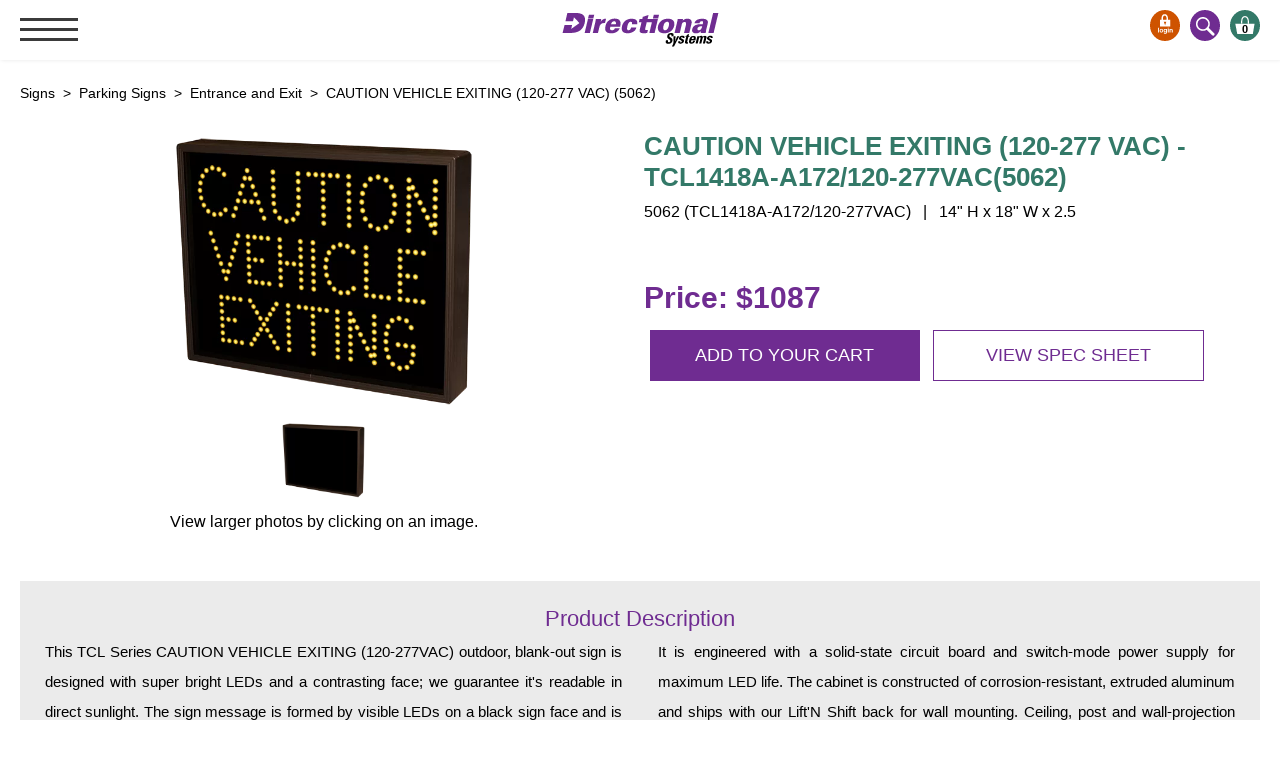

--- FILE ---
content_type: text/html; charset=UTF-8
request_url: https://www.directionalsystems.com/products/parking_signs/entrance_and_exit/5062
body_size: 5791
content:

			<!DOCTYPE html>
			<html lang="en">
			<head>
						<!-- Google tag (gtag.js) -->
						<script defer src="https://www.googletagmanager.com/gtag/js?id=G-XYKDRVQ1T7"></script>
						<script>
							window.dataLayer = window.dataLayer || [];
							function gtag(){dataLayer.push(arguments);}
							gtag('js', new Date());

							gtag('config', 'G-XYKDRVQ1T7');
						</script>
					<script async defer src="https://tools.luckyorange.com/core/lo.js?site-id=61756698"></script>
				<title>5062 | Entrance and Exit | Directional Systems</title>
				
				<meta name="description" content="Product #5062 from Entrance and Exit - This TCL Series CAUTION VEHICLE EXITING (120-277VAC) outdoor, blank-out sign is designed with super bright LEDs and a contrasting face; we guarantee it's readab...">
				<meta name="author" content="Copyright 2026 Directional Systems | Matthew Cramer" />
				<meta name="viewport" content="width=device-width, initial-scale=1.0, maximum-scale=5" />
				<meta name="verify-v1" content="Ocl+Z6lcdl214RB4XAZGfLqqbA44eXimHexa/ejaDEo=" />
				<meta name="y_key" content="63b106cdf1210051" />

				<meta property="og:title" content="5062 | Entrance and Exit | Directional Systems" />
				<meta property="og:description" content="Product #5062 from Entrance and Exit - This TCL Series CAUTION VEHICLE EXITING (120-277VAC) outdoor, blank-out sign is designed with super bright LEDs and a contrasting face; we guarantee it's readab..." />
				<meta property="og:url" content="http://www.directionalsystems.com/products/parking_signs/entrance_and_exit/5062" />
				<meta property="og:site_name" content="Directional Systems"/>
				<meta property="og:image" content="http://www.directionalsystems.com/_images/logo.png" />
				<meta property="og:image:secure_url" content="https://www.directionalsystems.com/_images/logo.png" />
				<meta property="og:image:type" content="image/png" />

				<meta name="twitter:card" content="summary" />
				<meta name="twitter:site" content="@DirectionalSys" />
				<meta name="twitter:creator" content="@DirectionalSys" />
				<meta name="twitter:title" content="5062 | Entrance and Exit | Directional Systems" />
				<meta name="twitter:description" content="Product #5062 from Entrance and Exit - This TCL Series CAUTION VEHICLE EXITING (120-277VAC) outdoor, blank-out sign is designed with super bright LEDs and a contrasting face; we guarantee it's readab..." />
				<meta name="twitter:image:src" content="https://www.directionalsystems.com/_images/logo.png" />
				
				<!--- PRELOAD FONTS & IMAGES -->
				<link rel="preload" as="style" href="/_css/critical.css?v=3.24" />
						<link rel="preload" as="script" href="/_scripts/common.js">
						<link rel="preload" as="script" href="/_scripts/jquery-latest.min.js">
					<link rel="stylesheet" href="/_css/critical.css?v=3.24" />
				<link rel="shortcut icon" href="/_images/favicon.ico" />
				<link rel="canonical" href="https://www.directionalsystems.com/products/parking_signs/entrance_and_exit/5062" />
				
				<script type="application/ld+json">
					{
						"@context": "http://schema.org",
						"@type": "LocalBusiness",
						"@id": "https://www.directionalsystems.com/products/parking_signs/entrance_and_exit/5062",
						"name": "Directional Systems",
						"description": "Product #5062 from Entrance and Exit - This TCL Series CAUTION VEHICLE EXITING (120-277VAC) outdoor, blank-out sign is designed with super bright LEDs and a contrasting face; we guarantee it's readab...",
						"priceRange": "$$",
						"image": "https://www.directionalsystems.com/_images/logo.png",
						"logo": "https://www.directionalsystems.com/_images/logo.png",
						"url": "https://www.directionalsystems.com/products/parking_signs/entrance_and_exit/5062",
						"telephone": "814-874-0090",
						"sameAs": ["http://twitter.com/DirectionalSys","http://www.linkedin.com/company/directional-systems","http://www.facebook.com/pages/Directional-Systems/115036925241517","http://www.youtube.com/user/DirectionalSystems"],
						"address": {
							"@type": "PostalAddress",
							"streetAddress": "2201 West 50th St",
							"addressLocality": "Erie",
							"postalCode": "16506",
							"addressCountry": "United States"
						},
						"potentialAction": {
							"@type": "SearchAction",
							"target": "https://www.directionalsystems.com/search?q={search_term_string}",
							"query-input": "required name=search_term_string"
						}
					}
				</script>
		
			</head>

			<body><header>
					<input class="menu-btn" type="checkbox" id="menu-btn" />
					<label class="menu-icon" for="menu-btn"><span class="nav-icon"></span></label>
					
					<div class="background">
					<a href="/" class="logo" title="Directional Systems"></a>
					
					</div>
					<ul class="menu">
						<li><a href="/products">Signs &amp; Signals</a>
							<ul>
								<li><a href="/products/bank_signs">Bank Signs</a>
									<ul>
										<li><a href="/products/bank_signs/open_closed">Open Closed</a></li>
										<li><a href="/products/bank_signs/atm">ATM</a></li>
										<li><a href="/products/bank_signs/drive-thru">Drive-Thru</a></li>
									</ul>
								</li>
								<li><a href="/products/stock">Stock Signs</a></li><li><a href="/products/parking_signs">Parking Signs</a><ul><li><a href="/products/parking_signs/entrance_and_exit">Entrance and Exit</a></li><li><a href="/products/parking_signs/cashier">Cashier</a></li><li><a href="/products/parking_signs/clearance_bars">Clearance Bars</a></li><li><a href="/products/parking_signs/warning">Warning</a></li><li><a href="/products/parking_signs/vehicle_detection_system/">Vehicle Detection System</a></li><li><a href="/products/parking_signs/overheight_vehicle_detection_system">Overheight Vehicle Detection System</a></li></ul><li><a href="/products/hospital_signs">Hospital Signs</a><ul><li><a href="/products/hospital_signs/in_use_and_safety">In Use and Safety</a></li><li><a href="/products/hospital_signs/interior_wayfinding">Interior Wayfinding</a></li></ul><li><a href="/products/roadway_signs">Roadway Signs</a><ul><li><a href="/products/roadway_signs/toll_booth">Toll Booth</a></li><li><a href="/products/roadway_signs/street_name_signs">Street Name Signs</a></li></ul><li><a href="/products/more_industries">More Industries</a><ul><li><a href="/products/more_industries/loading_dock">Loading Dock</a></li><li><a href="/products/more_industries/workplace_safety">Workplace Safety</a></li><li><a href="/products/more_industries/custom">Custom</a></li><li><a href="/products/more_industries/car_dealership_service">Car Dealership Service</a></li><li><a href="/products/more_industries/quick_service_restaurant_signs">Quick Service Restaurant Signs</a></li><li><a href="/products/more_industries/car_wash_bay_signs">Car Wash Bay Signs</a></li></ul><li><a href="/products/led_indicator_lights">LED Indicator Lights</a></li></ul>
						</li>
						<li><a href="/products/mounting">Mounting</a>
							<ul><li><a href="/products/mounting/posts">Posts</a></li><li><a href="/products/mounting/bracket">Bracket</a></li><li><a href="/products/mounting/recessed_frame">Recessed Frame</a></li><li><a href="/products/mounting/standard_wall_mount">Standard Wall Mount</a></li><li><a href="/products/mounting/variable_angle_mount">Variable Angle Mount</a></li></ul>
						</li>
						<li><a href="/products/accessories">Accessories</a>
							<ul><li><a href="/products/accessories/switches">Switches</a></li><li><a href="/products/accessories/parts">Parts</a></li></ul>
						</li>
						<li><a href="/resource-center/">Resource Center</a>
							<ul>
								<li><a href="/resource-center/wiring">Wiring Diagrams &amp; Installation Guides</a></li>
								<li><a href="/resource-center/specs/">Sign Type Specifications</a></li>
								<li><a href="/resource-center/literature">Literature</a></li>
								<li><a href="/resource-center/news-and-articles">News & Articles</a></li>
								<li><a href="/resource-center/gallery/">Photo Gallery</a></li>
								<li><a href="/quote">Request Quote</a></li>
								<li><a href="/resource-center/warranty">Warranty</a></li>
								<li><a href="/downloads/sign-operation-care-maintenance.pdf" target="_blank">Sign Operation, Care &amp; Maintenance</a></li>
								<li><a href="/resource-center/videos">Video Library</a></li>
								<li><a href="/resource-center/build-america-buy-america">Build America Buy America Requirements</a></li>
							</ul>
						</li>
						<li><a href="/contact">Contact</a></li>
					</ul>
					
					<a href="/account/shopping-cart" class="head-icon head-cart" title="Shopping Cart">0</a>
					<a href="/search" class="head-icon head-search" title="Site Search"></a> <a href="/account/login" class="head-icon head-account" title="Login to your account"></a></header>
				<div class="wrap">
		

<div itemscope itemtype="http://schema.org/Product">
	<div itemprop="offers" itemtype="http://schema.org/Offer" itemscope>
		<link itemprop="url" href="https://www.directionalsystems.com/products/parking_signs/entrance_and_exit/5062" />
		<meta itemprop="availability" content="https://schema.org/InStock" />
		<meta itemprop="priceCurrency" content="USD" />
		<meta itemprop="itemCondition" content="https://schema.org/NewCondition" />
		<meta itemprop="price" content="1087" />
		<meta itemprop="priceValidUntil" content="2027-01-31" />
		<div itemprop="seller" itemtype="http://schema.org/Organization" itemscope>
			<meta itemprop="name" content="Directional Systems" />
		</div>
	</div>
	<div itemprop="aggregateRating" itemtype="http://schema.org/AggregateRating" itemscope>
		<meta itemprop="reviewCount" content="80" />
		<meta itemprop="ratingValue" content="5.0" />
	</div>
	<div itemprop="review" itemtype="http://schema.org/Review" itemscope>
		<div itemprop="author" itemtype="http://schema.org/Person" itemscope>
			<meta itemprop="name" content="customer" />
		</div>
		<div itemprop="reviewRating" itemtype="http://schema.org/Rating" itemscope>
			<meta itemprop="ratingValue" content="5" />
			<meta itemprop="bestRating" content="5" />
		</div>
	</div>
<div class="page" itemprop="gtin8" content="000000005062">
	<div class="breadcrumb">
		<div class="crumb" itemscope itemtype="https://schema.org/BreadcrumbList">
			<span itemprop="itemListElement" itemscope itemtype="https://schema.org/ListItem">
				<a href="/products" itemprop="item">
					<span itemprop="name">Signs</span>
				</a>
				<meta itemprop="position" content="1" />
			</span> &nbsp;>&nbsp; 
					<span itemprop="itemListElement" itemscope itemtype="https://schema.org/ListItem">
						<a href="/products/parking_signs" itemprop="item">
							<span itemprop="name">Parking Signs</span>
						</a>
						<meta itemprop="position" content="2" />
					</span>
				
					 &nbsp;>&nbsp; 
					<span itemprop="itemListElement" itemscope itemtype="https://schema.org/ListItem">
					 	<a href="/products/parking_signs/entrance_and_exit" itemprop="item">
					 		<span itemprop="name">Entrance and Exit</span>
					 	</a>
					 	<meta itemprop="position" content="2" />
					</span>
				 &nbsp;>&nbsp; CAUTION VEHICLE EXITING (120-277 VAC) (5062)</div>
	</div>

	<ul class="product-topper">
		<li>
			
					<a data-fancybox="gallery" href="/product/file/5062.png" data-caption="CAUTION VEHICLE EXITING (120-277 VAC) - 5062" rel="Product Images">
						<div class="img-wrap">
							<picture>
								<source srcset="/product/file/5062.png&amp;webp=1" type="image/webp">
								<img src="/product/file/5062.png" itemprop="image" alt="Directional Systems 5062 TCL1418A-A172/120-277VAC CAUTION VEHICLE EXITING (120-277 VAC) Image" class="product" />
							</picture>
						</div>
					</a>
				<div class="clear"></div><ul class="thumbs">
							<li>
								<a data-fancybox="gallery" data-caption="Directional Systems CAUTION VEHICLE EXITING (120-277 VAC) - 5062 Product Message" href="/product/file/5062_web_image_1.png">
									<picture>
										<source srcset="/product/file/5062_web_image_1.png&amp;webp=1" type="image/webp">
										<img src="/product/file/5062_web_image_1.png" alt="Directional Systems CAUTION VEHICLE EXITING (120-277 VAC) - 5062 Product Message" width="75px" height="75px" />
									</picture>
								</a>
							</li>
						</ul>
			<div class="view-more-copy">View larger photos by clicking on an image.</div>
		</li>
		<li>
			
					<h1 itemprop="name">CAUTION VEHICLE EXITING (120-277 VAC) -  TCL1418A-A172/120-277VAC(5062)</h1>
					
					<div class="item-num">5062 (TCL1418A-A172/120-277VAC)  &nbsp; | &nbsp;  14" H x 18" W x 2.5</div>
					
					<a href="/account/edit-options.php?product=5062" class="prod-price">Price: $1087</a>
					
					<ul class="buttons">
						<li>
							<a href="/account/edit-options.php?product=5062">Add to your cart</a>
						</li>
						<li><a href="/product/file/5062.pdf" target="_blank" class="prod-spec">View spec sheet</a></li>
					</ul>
				
		</li>
	</ul>
	
	<div class="description">
		<h3>Product Description</h3>
		<p itemprop="description">This TCL Series CAUTION VEHICLE EXITING (120-277VAC) outdoor, blank-out sign is designed with super bright LEDs and a contrasting face; we guarantee it&#039;s readable in direct sunlight. The sign message is formed by visible LEDs on a black sign face and is designed to illuminate the message(s) when turned on and blank out or extinguish the message when off.<br />
<br />
It is engineered with a solid-state circuit board and switch-mode power supply for maximum LED life. The cabinet is constructed of corrosion-resistant, extruded aluminum and ships with our Lift&#039;N Shift back for wall mounting. Ceiling, post and wall-projection mountings are available. Standard cabinet finish is Duranodic Bronze; custom paint finishes are available. Sign can be controlled by a switch or third-party relay. Control switch can be purchased separately. UL/cUL Listed for wet locations.</p>

		
	</div>
	
	<div id="horizontalTab">
		<ul class="resp-tabs-list" role="detailsList" aria-owns="tab-1 tab-2 mounter tab-4">
			<li id="tab-1" role="tab" aria-controls="tab-1-pane">Item Details</li>
			<li id="tab-2" role="tab" aria-controls="tab-2-pane">Installation &amp; Wiring</li>
			<li id="mounter" role="tab" aria-controls="mounter-pane">Switches &amp; Mounting</li>
			<li id="tab-4" role="tab" aria-controls="tab-4-pane">Warranty</li>
		</ul><!-- .resp-tabs-list -->

		<div class="resp-tabs-container">
			<div>
				<table class="details" cellspacing="0">
					<tr>
						<td><strong>Item Number:</strong></td>
						<td itemprop="productID" content="5062 (TCL1418A-A172/120-277VAC)">5062 (TCL1418A-A172/120-277VAC)</td>
						<td><strong>Product Line:</strong></td>
						<td itemprop="sku"><a href="/resource-center/specs/led">TCL  (Outdoor Blank-out LED Direct-view Sign)</a></td>
					</tr>
					<tr>
						<td><strong>Dimensions:</strong></td>
						<td>14" H x 18" W x 2.5</td>
						<td><strong>Weight:</strong></td>
						<td>6.966 lbs.</td>
					</tr>
					<tr>
						<td><strong>Faces:</strong></td><td>Single Face</td><td><strong>Face Material:</strong></td><td>1/8" Smoked Impact Modified Acrylic (5109)</td></tr><tr><td><strong>Illumination:</strong></td><td>TCL LED</td><td><strong>LED Viewing Angle:</strong></td><td>Wide Angle LEDs</td></tr><tr><td><strong>Input Voltage:</strong></td><td>120-277 VAC</td><td><strong>UL/cUL Listed:</strong></td><td>Wet Locations</td></tr><tr><td><strong>Finish:</strong></td><td>Duranodic Bronze</td><td><strong>Mounting Channel:</strong></td><td>None</td></tr><tr><td><strong>Flashing:</strong></td><td>Not Included</td><td><strong>Cabinet:</strong></td><td>Combo 2.5"</td></tr><tr>
						<td><strong>Warranty:</strong></td>
						<td>5 Year Warranty</td>
					</tr>
				</table><!-- .details -->
			</div>
			
			<div class="install-wrap"><a href="/downloads/tcl_installation_instructions.pdf" target="_blank">Installation and Wiring (120-277V)</a><div class="clear"></div></div><div><div class="flexslider2 carousel"><ul class="slides2">
							<li>
								<a href="/products/accessories/switches/3040/">
									<picture>
										<source srcset="/product/file/3040.png&amp;width=84&amp;height=140&amp;webp=1" type="image/webp">
										<img src="/product/file/3040.png&amp;width=84&amp;height=140" alt="Single Gang Switch (1-SPST) (120 VAC) Image" />
									</picture>
								</a>
								<div class="switch-mount-copy"><a href="/products/accessories/switches/3040/">Single Gang Switch (1-SPST) (120 VAC)</a><br />Item: 3040<br />Price: $44</div>
							</li>
						<li><a href="/products/mounting/standard_wall_mount"><img src="/_images/product/standard-mount.png" alt="Standard Lift 'N Shift Wall Mount" width="130" /></a><div class="switch-mount-copy"><a href="/products/mounting/standard_wall_mount">Lift 'N Shift Standard Wall Mount</a><br />Item: Standard Wall Mount<br />Price: Included</div>
								</li><li>
											<a href="/products/mounting/recessed_frame/2999/">
												<picture>
													<source srcset="/product/file/2999.png&amp;width=100&amp;height=74&amp;webp=1" type="image/webp">
													<img src="/product/file/2999.png&amp;width=100&amp;height=74" alt="RF1418 Image" />
												</picture>
											</a>
										<div class="switch-mount-copy"><a href="/products/mounting/recessed_frame/2999/">Recessed Frame Mount for use on 14" x 18" LED signs</a><br />Item: RF1418<br />Price: $177</div>
								</li><li>
											<a href="/products/mounting/bracket/47949/">
												<picture>
													<source srcset="/product/file/47949.png&amp;width=100&amp;height=100&amp;webp=1" type="image/webp">
													<img src="/product/file/47949.png&amp;width=100&amp;height=100" alt="UNI-TCL-PHX-SBL Image" />
												</picture>
											</a>
										<div class="switch-mount-copy"><a href="/products/mounting/bracket/47949/">Ceiling/Side Mount Bracket for 2.25" - 3" Deep Signs (1 pair)</a><br />Item: UNI-TCL-PHX-SBL<br />Price: $71</div>
								</li></ul></div></div>
			<div class="warranty">
				<p class="warranty-copy"><b>5 Year Warranty</b></p><p class="warranty-copy">Our warranty starts from the original date of shipment and runs through the life of the stated warranty period. Should any component become defective during the warranty period, the component or entire unit, at the discretion of <span itemprop="brand">Directional Systems</span>, will be replaced at no charge to the customer; this excludes labor cost to remove and/or reinstall the component or unit.<br /><a href="/resource-center/warranty">To learn more about our warranty, click here</a>.</p>
			</div>
		</div>
	</div>
	<div class="clear"></div>


	<div class="description">
				<h3>We also recommend the following:</h3>
				
				<div class="flexslider carousel">
					<ul class="slides">
									<li>
										<a href="/products/parking_signs/entrance_and_exit/44133">
											<picture>
												<source srcset="/product/file/44133.png&amp;webp=1" type="image/webp">
												<img src="/product/file/44133.png" alt="Directional Systems Product #44133 - CAUTION VEHICLE EXITING w/Border" width="120px" height="60px"/>
											</picture>
										</a>
										<div class="switch-mount-copy">
											<a href="/products/parking_signs/entrance_and_exit/44133">CAUTION VEHICLE EXITING w/Border</a><br />
											Item: 44133<br />
											<strong>Price: $1083</strong>
										</div>
									</li>
								
									<li>
										<a href="/products/parking_signs/entrance_and_exit/39390">
											<picture>
												<source srcset="/product/file/39390.png&amp;webp=1" type="image/webp">
												<img src="/product/file/39390.png" alt="Directional Systems Product #39390 - CAUTION VEHICLES EXITING w/Border | CAUTION VEHICLES EXITING w/Border" width="120px" height="60px"/>
											</picture>
										</a>
										<div class="switch-mount-copy">
											<a href="/products/parking_signs/entrance_and_exit/39390">CAUTION VEHICLES EXITING w/Border | CAUTION VEHICLES EXITING w/Border</a><br />
											Item: 39390<br />
											<strong>Price: $2673</strong>
										</div>
									</li>
								
									<li>
										<a href="/products/parking_signs/entrance_and_exit/10399">
											<picture>
												<source srcset="/product/file/10399.png&amp;webp=1" type="image/webp">
												<img src="/product/file/10399.png" alt="Directional Systems Product #10399 - CAUTION VEHICLE EXITING | CAUTION VEHICLE EXITING" width="120px" height="60px"/>
											</picture>
										</a>
										<div class="switch-mount-copy">
											<a href="/products/parking_signs/entrance_and_exit/10399">CAUTION VEHICLE EXITING | CAUTION VEHICLE EXITING</a><br />
											Item: 10399<br />
											<strong>Price: $1553</strong>
										</div>
									</li>
								</ul>
				</div>
			</div>
</div><!-- .page -->
<div class="clear"></div>

</div>


			<footer>
				<div class="foot-copy"><b>Directional Systems</b> &nbsp;&middot;&nbsp; 2201 West 50th St, Erie, Pennsylvania 16509 &nbsp;&middot;&nbsp; Phone: 814-874-0090 &nbsp;&middot;&nbsp; Toll-Free: 877-827-8296 &nbsp;&middot;&nbsp; Email: <a href="mailto:sales@directionalsystems.com">sales@directionalsystems.com</a></div>
				<ul class="social">
					<li><a href="http://www.facebook.com/pages/Directional-Systems/115036925241517" rel="noopener"><img src="/_images/soc-fb.svg" alt="Like us on Facebook" title="Like us on Facebook" width="32px" height="30px" /></a></li>
					<li><a href="http://twitter.com/DirectionalSys" rel="noopener"><img src="/_images/soc-tw.svg" alt="Follow us on Twitter" title="Follow us on Twitter" width="32px" height="30px" /></a></li>
					<li><a href="http://www.linkedin.com/company/directional-systems" rel="noopener"><img src="/_images/soc-in.svg" alt="Follow us on LinkedIn" title="Follow us on LinkedIn" width="32px" height="30px" /></a></li>
					<li><a href="http://www.youtube.com/user/DirectionalSystems" rel="noopener"><img src="/_images/soc-yt.svg" alt="Follow us on YouTube" title="Follow us on YouTube" width="32px" height="30px" /></a></li>
				</ul><!-- .social -->
				<div class="foot-sm">Copyright &copy; 2026 Directional Systems All Rights Reserved.<br /><a href="/about">About Us</a> &nbsp;&middot;&nbsp; <a href="/privacy">Privacy Policy</a> &nbsp;&middot;&nbsp; <a href="/terms">Terms of Sale</a> &nbsp;&middot;&nbsp; <a href="/sitemap">Sitemap</a></div>
			</footer>
		</div><!-- .wrap --> <link rel="stylesheet" href="/_css/styles.css?v=3.24" /><link rel="stylesheet" href="/_css/gallery-min.css?v=3.24" />
		<script src="/_scripts/jquery-latest.min.js?v=3.24"></script>
		<script src="/_scripts/common.min.js?v=3.24"></script>
		<script src="/_modules/popup/jquery.reveal.min.js?v=3.24"></script>
		<script src="/_scripts/jquery.cookie.min.js?v=3.24"></script>
	<script src="/_scripts/product.js?v=3.24"></script>
		<script src="/_scripts/easy-tabs.min.js?v=3.24"></script>
		<script src="/_modules/flexslider/jquery.flexslider.min.js?v=3.24"></script>
		<script src="/_modules/jplayer/jquery.jplayer.min.js?v=3.24"></script>
		<script src="/_modules/jplayer/jplayer-page.min.js?v=3.24"></script>
		<script src="/_scripts/jquery.fancybox.min.js?v=3.24"></script>
		<script src="/_scripts/jquery.fancybox-media.min.js?v=3.24"></script>
	
			<script>(function(w,d,t,r,u){var f,n,i;w[u]=w[u]||[],f=function(){var o={ti:"18003684", enableAutoSpaTracking: true};o.q=w[u],w[u]=new UET(o),w[u].push("pageLoad")},n=d.createElement(t),n.src=r,n.async=1,n.onload=n.onreadystatechange=function(){var s=this.readyState;s&&s!=="loaded"&&s!=="complete"||(f(),n.onload=n.onreadystatechange=null)},i=d.getElementsByTagName(t)[0],i.parentNode.insertBefore(n,i)})(window,document,"script","//bat.bing.com/bat.js","uetq");</script>
		</body></html>

--- FILE ---
content_type: text/javascript
request_url: https://www.directionalsystems.com/_scripts/easy-tabs.min.js?v=3.24
body_size: 412
content:
!function(a){a.fn.extend({easyResponsiveTabs:function(t){var e=t=a.extend({type:"default",width:"auto",fit:!0},t),s=e.type,i=e.fit,r=e.width,n="vertical",c="accordion";this.each(function(){var t,e=a(this);e.find("ul.resp-tabs-list li").addClass("resp-tab-item"),e.css({display:"block",width:r}),e.find(".resp-tabs-container > div").addClass("resp-tab-content"),s==n&&e.addClass("resp-vtabs"),1==i&&e.css({width:"100%",margin:"0px"}),s==c&&(e.addClass("resp-easy-accordion"),e.find(".resp-tabs-list").css("display","none")),e.find(".resp-tab-content").before("<h2 class='resp-accordion' role='tab'><span class='resp-arrow'></span></h2>");var d=0;e.find(".resp-accordion").each(function(){t=a(this);var s=e.find(".resp-tab-item:eq("+d+")").text();e.find(".resp-accordion:eq("+d+")").append(s),t.attr("aria-controls","tab_item-"+d),d++});var o=0;e.find(".resp-tab-item").each(function(){$tabItem=a(this),$tabItem.attr("aria-controls","tab_item-"+o),$tabItem.attr("role","tab"),e.find(".resp-tab-item").first().addClass("resp-tab-active"),e.find(".resp-accordion").first().addClass("resp-tab-active"),e.find(".resp-tab-content").first().addClass("resp-tab-content-active").attr("style","display:block");var t=0;e.find(".resp-tab-content").each(function(){a(this).attr("aria-labelledby","tab_item-"+t),t++}),o++}),e.find("[role=tab]").each(function(){var t=a(this);t.click(function(){var s=t.attr("aria-controls");return t.hasClass("resp-accordion")&&t.hasClass("resp-tab-active")?(e.find(".resp-tab-content-active").slideUp("",function(){a(this).addClass("resp-accordion-closed")}),t.removeClass("resp-tab-active"),!1):void(!t.hasClass("resp-tab-active")&&t.hasClass("resp-accordion")?(e.find(".resp-tab-active").removeClass("resp-tab-active"),e.find(".resp-tab-content-active").slideUp().removeClass("resp-tab-content-active resp-accordion-closed"),e.find("[aria-controls="+s+"]").addClass("resp-tab-active"),e.find(".resp-tab-content[aria-labelledby = "+s+"]").slideDown().addClass("resp-tab-content-active"),sidebarLength()):(e.find(".resp-tab-active").removeClass("resp-tab-active"),e.find(".resp-tab-content-active").removeAttr("style").removeClass("resp-tab-content-active").removeClass("resp-accordion-closed"),e.find("[aria-controls="+s+"]").addClass("resp-tab-active"),e.find(".resp-tab-content[aria-labelledby = "+s+"]").addClass("resp-tab-content-active").attr("style","display:block")))}),a(window).resize(function(){e.find(".resp-accordion-closed").removeAttr("style")})})})}})}(jQuery);

--- FILE ---
content_type: image/svg+xml
request_url: https://www.directionalsystems.com/_images/head-search.svg
body_size: 606
content:
<?xml version="1.0" encoding="utf-8"?>
<!-- Generator: Adobe Illustrator 25.3.1, SVG Export Plug-In . SVG Version: 6.00 Build 0)  -->
<svg version="1.1" id="Layer_1" xmlns="http://www.w3.org/2000/svg" xmlns:xlink="http://www.w3.org/1999/xlink" x="0px" y="0px"
	 viewBox="0 0 497 498" style="enable-background:new 0 0 497 498;" xml:space="preserve">
<style type="text/css">
	.st0{fill:#FFFFFF;}
	.st1{fill:none;stroke:#FFFFFF;stroke-width:70;stroke-linecap:round;stroke-miterlimit:10;}
</style>
<g>
	<path class="st0" d="M196,65c35.53,0,68.92,13.83,94.05,38.95C315.17,129.08,329,162.47,329,198s-13.83,68.92-38.95,94.05
		C264.92,317.17,231.53,331,196,331s-68.92-13.83-94.05-38.95C76.83,266.92,63,233.53,63,198s13.83-68.92,38.95-94.05
		C127.08,78.83,160.47,65,196,65 M196,25c-95.55,0-173,77.45-173,173s77.45,173,173,173s173-77.45,173-173S291.55,25,196,25L196,25z
		"/>
</g>
<line class="st1" x1="315.5" y1="317.5" x2="451.5" y2="453.5"/>
</svg>


--- FILE ---
content_type: text/javascript
request_url: https://www.directionalsystems.com/_scripts/product.js?v=3.24
body_size: 8
content:
function startSuggestProd(){$(".flexslider").flexslider({animation:"slide",selector:".slides > li",animationLoop:!1,itemWidth:50,mousewheel: true,itemMargin:0,minItems:1,maxItems:5,directionNav:!1,slideshow:!1,start:function(){$("body").removeClass("loading")}})}function startMounting(){$(".flexslider2").flexslider({animation:"slide",selector:".slides2 > li",animationLoop:!1,itemWidth:50,mousewheel: true,itemMargin:0,minItems:1,maxItems:3,directionNav:!1,slideshow:!1})}$(document).ready(function(){$("#horizontalTab").easyResponsiveTabs({type:"default",width:"auto",fit:!0}),$(".fancybox").fancybox(),startSuggestProd(),$("#mounter").click(function(){startMounting()})});

--- FILE ---
content_type: image/svg+xml
request_url: https://www.directionalsystems.com/_images/head-cart.svg
body_size: 295
content:
<?xml version="1.0" encoding="utf-8"?>
<!-- Generator: Adobe Illustrator 25.3.1, SVG Export Plug-In . SVG Version: 6.00 Build 0)  -->
<svg version="1.1" id="Layer_1" xmlns="http://www.w3.org/2000/svg" xmlns:xlink="http://www.w3.org/1999/xlink" x="0px" y="0px"
	 viewBox="0 0 497 498" style="enable-background:new 0 0 497 498;" xml:space="preserve">
<style type="text/css">
	.st0{fill:#FFFFFF;}
	.st1{fill:none;stroke:#FFFFFF;stroke-width:30;stroke-miterlimit:10;}
</style>
<polygon class="st0" points="6,191 487,191 443,451 57,451 "/>
<path class="st1" d="M168,191c0,0-23-175,78.5-175S334,191,334,191"/>
</svg>


--- FILE ---
content_type: image/svg+xml
request_url: https://www.directionalsystems.com/_images/head-account.svg
body_size: 2346
content:
<?xml version="1.0" encoding="utf-8"?>
<!-- Generator: Adobe Illustrator 25.3.1, SVG Export Plug-In . SVG Version: 6.00 Build 0)  -->
<svg version="1.1" id="Layer_1" xmlns="http://www.w3.org/2000/svg" xmlns:xlink="http://www.w3.org/1999/xlink" x="0px" y="0px"
	 viewBox="0 0 497 498" style="enable-background:new 0 0 497 498;" xml:space="preserve">
<style type="text/css">
	.st0{fill:#FFFFFF;}
	.st1{fill:none;stroke:#FFFFFF;stroke-width:35.0463;stroke-miterlimit:10;}
</style>
<path class="st0" d="M121.44,146v165.89h258.17V146H121.44z M250.52,280.34l-32.13-88.78h64.25L250.52,280.34z"/>
<path class="st1" d="M181.02,150.67c0,0-20.09-129.67,58.88-129.67s66.12,129.67,66.12,129.67"/>
<g>
	<path class="st0" d="M97.94,458.16H75.52v-116h22.43V458.16z"/>
	<path class="st0" d="M191.35,447.66c-7.24,8.94-18.23,13.4-32.97,13.4c-14.74,0-25.73-4.47-32.97-13.4
		c-7.24-8.94-10.86-19.7-10.86-32.28c0-12.37,3.62-23.09,10.86-32.16c7.24-9.07,18.23-13.6,32.97-13.6
		c14.74,0,25.73,4.53,32.97,13.6c7.24,9.07,10.86,19.79,10.86,32.16C202.21,427.97,198.59,438.73,191.35,447.66z M173.41,435.27
		c3.51-4.66,5.27-11.29,5.27-19.88c0-8.59-1.76-15.2-5.27-19.84c-3.52-4.64-8.55-6.95-15.11-6.95c-6.56,0-11.61,2.32-15.15,6.95
		c-3.54,4.64-5.31,11.25-5.31,19.84c0,8.59,1.77,15.22,5.31,19.88c3.54,4.66,8.59,6.99,15.15,6.99
		C164.86,442.26,169.9,439.93,173.41,435.27z"/>
	<path class="st0" d="M260.7,372.3c5.45,2.26,9.85,6.4,13.2,12.43v-12.35h21.88v81.37c0,11.07-1.86,19.41-5.59,25.02
		c-6.4,9.65-18.68,14.48-36.83,14.48c-10.97,0-19.91-2.15-26.83-6.45c-6.92-4.3-10.76-10.73-11.49-19.28h24.4
		c0.63,2.62,1.65,4.51,3.07,5.67c2.41,2.05,6.48,3.07,12.2,3.07c8.08,0,13.48-2.7,16.21-8.11c1.78-3.46,2.68-9.29,2.68-17.47v-5.51
		c-2.15,3.67-4.46,6.43-6.93,8.26c-4.46,3.41-10.26,5.12-17.39,5.12c-11.02,0-19.82-3.87-26.4-11.61
		c-6.58-7.74-9.88-18.22-9.88-31.44c0-12.75,3.17-23.46,9.51-32.15c6.34-8.68,15.33-13.02,26.96-13.02
		C253.76,370.34,257.5,370.99,260.7,372.3z M268.34,433.8c3.61-3.96,5.41-10.27,5.41-18.93c0-8.13-1.71-14.32-5.13-18.57
		c-3.42-4.25-8.01-6.37-13.75-6.37c-7.84,0-13.24,3.7-16.22,11.1c-1.57,3.93-2.35,8.79-2.35,14.56c0,4.98,0.84,9.42,2.51,13.3
		c3.03,7.24,8.46,10.86,16.3,10.86C260.32,439.74,264.73,437.76,268.34,433.8z"/>
	<path class="st0" d="M339.77,362.15h-22.74v-20.7h22.74V362.15z M317.03,372.38h22.74v85.78h-22.74V372.38z"/>
	<path class="st0" d="M430.66,377.3c5.62,4.64,8.42,12.34,8.42,23.1v57.76H416.1v-52.17c0-4.51-0.6-7.97-1.8-10.39
		c-2.19-4.41-6.35-6.61-12.5-6.61c-7.55,0-12.73,3.23-15.55,9.68c-1.46,3.41-2.19,7.77-2.19,13.06v46.43h-22.43v-85.62h21.72v12.51
		c2.87-4.41,5.59-7.58,8.15-9.52c4.6-3.46,10.42-5.19,17.47-5.19C417.82,370.34,425.04,372.66,430.66,377.3z"/>
</g>
</svg>


--- FILE ---
content_type: text/javascript
request_url: https://www.directionalsystems.com/_scripts/common.min.js?v=3.24
body_size: 979
content:
function responsiveNav(){var e=$("#menu").attr("rel");e||(e="0"),0==e?($("#mainNav").addClass("show-nav"),$("#menu").attr("rel","1")):hideRespNav()}function hideRespNav(){$("#mainNav").removeClass("show-nav"),$("#menu").attr("rel","0"),$(".main-nav-cat, .main-nav-sub").each(function(){$(this).removeClass("show-subNav"),$(this).addClass("hide-subNav")})}function popup(e,a){$("#"+a+" #msg").html(e),$("#"+a).reveal({animation:"fade",animationspeed:300,closeonbackgroundclick:!0,dismissmodalclass:"close-reveal-modal"})}function formChecker(e){$("#"+e).submit(function(){var a=0;return $("#"+e+" .required").each(function(){""==$(this).val()?($(this).addClass("error"),a=1):$(this).removeClass("error")}),1==a?(popup("Please fill out all required fields.","alertBox"),!1):(validateEmail($("#email-address").val())||($($("#email-address")).addClass("error"),a=2),2==a?(popup("Please enter a valid email address.","alertBox"),!1):void 0)})}function validateEmail(e){return/^([a-zA-Z0-9_.+-])+\@(([a-zA-Z0-9-])+\.)+([a-zA-Z0-9]{2,4})+$/.test(e)}function setCookie(e,a){$.ajax({url:"/_scripts/setCookie.php?n="+e+"&v="+a,success:function(){}})}function adjustMenu(){let e=.01*window.innerHeight;switch(getBrowser()){case"Firefox":e-=.25;break;case"Safari":e-=.5;break;default:e=e}document.documentElement.style.setProperty("--vh",`${e}px`)}function getBrowser(){var e,a=navigator.userAgent,n=a.match(/(opera|chrome|safari|firefox|msie|trident(?=\/))\/?\s*(\d+)/i)||[];return/trident/i.test(n[1])?(e=/\brv[ :]+(\d+)/g.exec(a)||[],"IE "):"Chrome"===n[1]&&null!=(e=a.match(/\b(OPR|Edge)\/(\d+)/))?e.slice(1).join(" ").replace("OPR","Opera"):(n=n[2]?[n[1],n[2]]:[navigator.appName,navigator.appVersion,"-?"],null!=(e=a.match(/version\/(\d+)/i))&&n.splice(1,1,e[1]),n[0])}document.createElement("header"),document.createElement("nav"),document.createElement("section"),document.createElement("article"),document.createElement("footer"),$(document).ready(function(){$("div.page").click(function(){1==$("#menu").attr("rel")&&hideRespNav()}),$("#menu").click(function(){responsiveNav()}),$("nav ul#mainNav li").hover(function(){var e=$(this).parents("li");$(e).addClass("nav-on")},function(){var e=$(this).parents("li");$(e).removeClass("nav-on")}),$(window).width()<=900&&($(".next").click(function(){$(".main-nav-sub").each(function(){$(this).removeClass("show-subNav"),$(this).addClass("hide-subNav")}),$(".next").each(function(){$(this).removeClass("nav-on")}),$(this).addClass("nav-on");var e=$(this).parents().children("ul");return $(e).removeClass("hide-subNav"),$(e).addClass("show-subNav"),!1}),$(".back").click(function(){var e=$(this).parents().children("ul");return $(e[0]).removeClass("show-subNav"),$(e[0]).addClass("hide-subNav"),$(".main-nav-sub").each(function(){$(this).removeClass("show-subNav"),$(this).addClass("hide-subNav")}),!1})),$("form").each(function(){if("post"==$(this).attr("method")){var e=$("<input />").attr("type","hidden").attr("name","control").attr("value","0");$(this).find(":input").focus(function(){e.val("15")}),e.appendTo(this)}}),$("#menu-btn").click(function(){$("header").toggleClass("shadow")}),adjustMenu(),window.addEventListener("resize",()=>{adjustMenu()})});